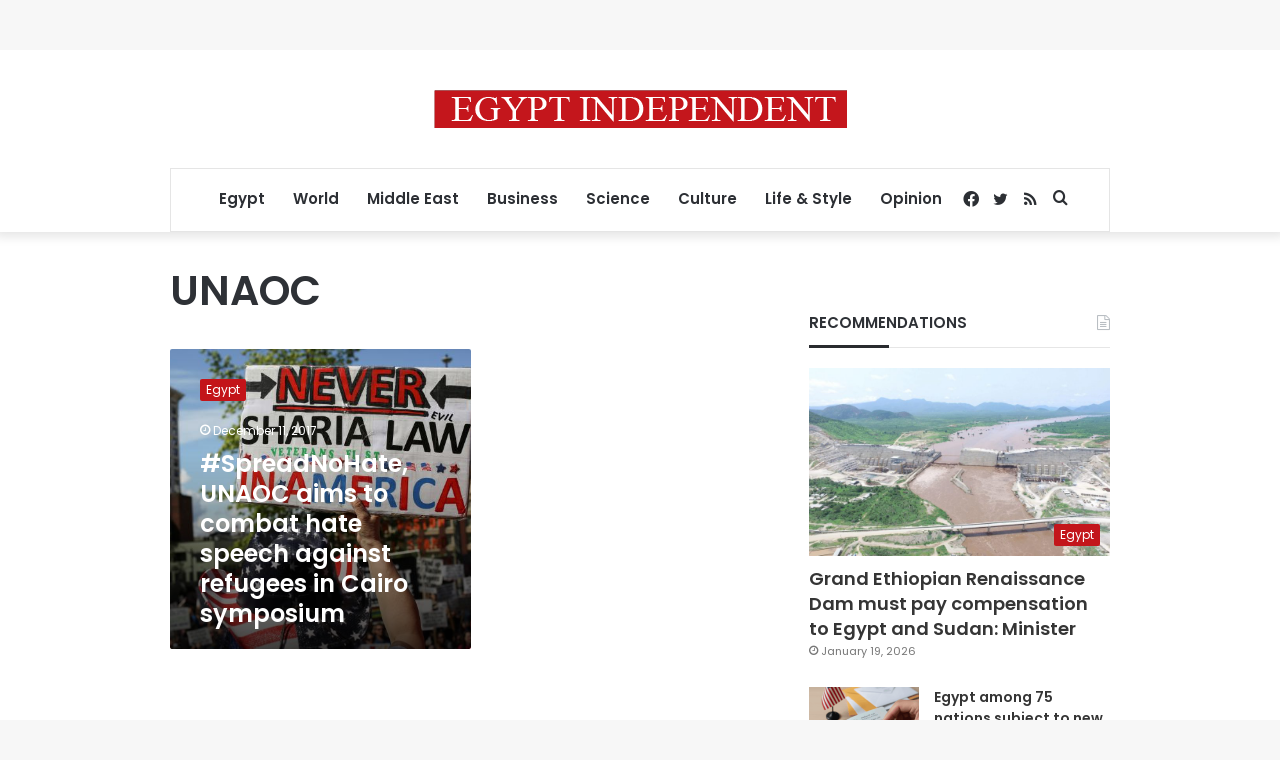

--- FILE ---
content_type: text/html; charset=utf-8
request_url: https://www.google.com/recaptcha/api2/aframe
body_size: 265
content:
<!DOCTYPE HTML><html><head><meta http-equiv="content-type" content="text/html; charset=UTF-8"></head><body><script nonce="ilnghc3ikxtBNr2-YJzSHg">/** Anti-fraud and anti-abuse applications only. See google.com/recaptcha */ try{var clients={'sodar':'https://pagead2.googlesyndication.com/pagead/sodar?'};window.addEventListener("message",function(a){try{if(a.source===window.parent){var b=JSON.parse(a.data);var c=clients[b['id']];if(c){var d=document.createElement('img');d.src=c+b['params']+'&rc='+(localStorage.getItem("rc::a")?sessionStorage.getItem("rc::b"):"");window.document.body.appendChild(d);sessionStorage.setItem("rc::e",parseInt(sessionStorage.getItem("rc::e")||0)+1);localStorage.setItem("rc::h",'1768995678631');}}}catch(b){}});window.parent.postMessage("_grecaptcha_ready", "*");}catch(b){}</script></body></html>

--- FILE ---
content_type: application/javascript; charset=utf-8
request_url: https://fundingchoicesmessages.google.com/f/AGSKWxVA2p37DUSZYmenqiky_VSzlJJ71wQrtCCLrfEMaVAYlkr1Y5fMBT5lNGFJ5H94oJy92yzUSbdI6SutCDNvim75i8o5Y01oc0mYzdXAlHCrzwe9_ne8QuM3B9wKVY8i9f7B6UbyUmRoP7nmt6Ewv8jOBjDaaSL-pLestzjgMmp0fqB3Xl_5cMnXyFzc/_/adcore._ad_728_/adbroker./ads_ui._ads2.
body_size: -1292
content:
window['d2a88585-6988-485b-bcba-0ad2c20b027d'] = true;